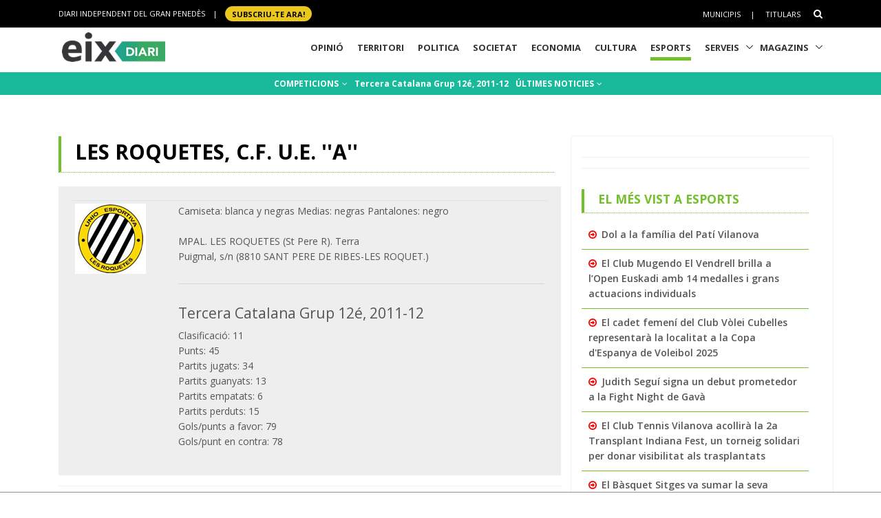

--- FILE ---
content_type: text/html; charset=utf-8
request_url: https://www.eixdiari.cat/esports/equip/futbol/tercera-catalana-g12/2011-12/les-roquetes.html
body_size: 11194
content:

<!doctype html>
<html lang="ca">

<head>
  <title>LES ROQUETES, C.F. U.E. ''A'', Tercera Catalana Grup 12é,  2011-12 - Esports Eix Diari</title>
  
  <meta property="og:image" content="https://www.eixdiari.cat/resources/e/escuts/eg_801.jpg" />

  <meta http-equiv="Content-Type" content="text/html; charset=utf-8" />
  <meta name="author" lang="ca" content="GARRAF NEWS MEDIA" />
  <meta name="keywords" lang="ca" content="esports, equip, temporada, lliga, garraf, penedès, vilanova, vilafranca, vendrell" />
  <!-- Required Meta Tags Always Come First -->
  <meta charset="utf-8">
  <meta name="viewport" content="width=device-width, initial-scale=1, shrink-to-fit=no">
  <meta http-equiv="x-ua-compatible" content="ie=edge">
  <meta http-equiv="Content-Language" content="ca" />
  <meta http-equiv="Refresh" content="900" />
  <!-- Favicon -->
  <link rel="shortcut icon" href="//www.eixdiari.cat/icon.png"/>
  <link type="image/x-icon" rel="Shortcut Icon" href="//www.eixdiari.cat/favicon.ico"/>
  <link rel="apple-touch-icon" href="//www.eixdiari.cat/apple-touch-icon-57x57.png" />
  <link rel="apple-touch-icon" sizes="72x72" href="//www.eixdiari.cat/apple-touch-icon-72x72.png" />
  <link rel="apple-touch-icon" sizes="114x114" href="//www.eixdiari.cat/apple-touch-icon-114x114.png" />
  <!-- Google Fonts -->
  <link rel="preconnect" href="https://fonts.gstatic.com">
  <link rel="stylesheet" href="https://fonts.googleapis.com/css?family=Open+Sans:300,400,600,700,800">
  <link rel="stylesheet" href="https://fonts.googleapis.com/css2?family=Playfair+Display:ital,wght@0,400;0,600;0,700;1,400;1,600;1,700&display=swap">
  <!-- CSS Global Compulsory -->
  <link rel="stylesheet" href="/unify/v262/assets/vendor/bootstrap/bootstrap.min.css">
  <link rel="stylesheet" href="/unify/v262/assets/css/unify-core.min.css">
  <link rel="stylesheet" href="/unify/v262/assets/css/unify-globals.min.css">
  <link rel="stylesheet" href="/unify/v262/assets/css/unify-components.css">
  <link rel="stylesheet" href="/unify/v262/assets/vendor/hs-megamenu/src/hs.megamenu.min.css">
  <link rel="stylesheet" href="/unify/v262/assets/vendor/hamburgers/hamburgers.min.css">
  <!-- CSS Eix -->
  <link rel="stylesheet" href="/css/eix-unify.css">
  <!-- Begin comScore Tag -->
  <script>
    var _comscore = _comscore || [];
    _comscore.push({ c1: "2", c2: "14117633" });
    (function() {
      var s = document.createElement("script"), el = document.getElementsByTagName("script")[0]; s.async = true;
      s.src = (document.location.protocol == "https:" ? "https://sb" : "http://b") + ".scorecardresearch.com/beacon.js";
      el.parentNode.insertBefore(s, el);
    })();
  </script>
  <noscript>
    <img src="https://sb.scorecardresearch.com/p?c1=2&c2=14117633&cv=2.0&cj=1" />
  </noscript>
  <!-- End comScore Tag -->
  <!-- Global site tag (gtag.js) - Google Analytics -->
  <script async src="https://www.googletagmanager.com/gtag/js?id=G-LWSWKN3FKJ"></script>
  <script>
    window.dataLayer = window.dataLayer || [];
    function gtag(){dataLayer.push(arguments);}
    gtag('js', new Date());
    gtag('config', 'G-LWSWKN3FKJ');  // Google Analytics 4 - GA4
  </script>
  <!-- Start GPT Tag -->
  <script async src='https://securepubads.g.doubleclick.net/tag/js/gpt.js'></script>
  <script>
    window.googletag = window.googletag || {cmd: []};
    googletag.cmd.push(function() {
      var mappingTop = googletag.sizeMapping()
        .addSize([992, 0], [[970, 90], [728, 90]])
        .addSize([768, 0], [[728, 90]])
        .addSize([320, 0], [[300, 100]])
        .build();
      var mappingButton = googletag.sizeMapping()
        .addSize([992, 0], [[970, 250], [970, 90], [728, 90]])
        .addSize([768, 0], [[728, 90], [300, 250]])
        .addSize([320, 0], [[1, 1]])
        .build();
      var mappingOnlyMobil = googletag.sizeMapping()
        .addSize([768, 0], [[1, 1]])
        .addSize([320, 0], [[300, 100], [300, 80]])
        .build();
      var mappingDRP = googletag.sizeMapping()
        .addSize([768, 0], [[300, 600], [300, 250]])
        .addSize([320, 0], [[300, 600], [300, 250], [300, 100], [300, 80]])
        .build();
      var mappingRP = googletag.sizeMapping()
        .addSize([320, 0], [[300, 250]])
        .build();
      var mapping300x100 = googletag.sizeMapping()
        .addSize([320, 0], [[300, 100], [300, 80]])
        .build();
      googletag.defineSlot('/106378274/Eix2_top_v2', [[728, 90], [300, 100], [970, 90]], 'div-gpt-ad-1638717622378-0')
        .defineSizeMapping(mappingTop)
        .addService(googletag.pubads());
      googletag.defineSlot('/106378274/Eix2_Button', [[970,250],[970,90],[728,90],[300,250]], 'div-gpt-ad-3628108-2')
        .defineSizeMapping(mappingButton)
        .addService(googletag.pubads());
      googletag.defineSlot('/106378274/Eix2_Patrocini_0_only_mobil', [[300,100],[300,80]], 'div-gpt-ad-3628108-3')
        .defineSizeMapping(mappingOnlyMobil)
        .addService(googletag.pubads());
      googletag.defineSlot('/106378274/Eix2_Rectangle_news_1', [[300,600],[300,250]], 'div-gpt-ad-3628108-4')
        .defineSizeMapping(mappingDRP)
        .addService(googletag.pubads());
      googletag.defineSlot('/106378274/Eix2_Rectangle_news_2', [[300,600],[300,250]], 'div-gpt-ad-3628108-5')
        .defineSizeMapping(mappingDRP)
        .addService(googletag.pubads());
      googletag.defineSlot('/106378274/Eix2_Rectangle_news_3', [[300,600],[300,250]], 'div-gpt-ad-3628108-6')
        .defineSizeMapping(mappingDRP)
        .addService(googletag.pubads());
      googletag.defineSlot('/106378274/Eix2_Patrocini_1', [[300,80]], 'div-gpt-ad-3628108-7')
        .defineSizeMapping(mapping300x100)
        .addService(googletag.pubads());
      googletag.defineSlot('/106378274/Eix2_Patrocini_2', [[300,80]], 'div-gpt-ad-3628108-8')
        .defineSizeMapping(mapping300x100)
        .addService(googletag.pubads());
      googletag.defineSlot('/106378274/Eix2_Patrocini_3', [[300,80]], 'div-gpt-ad-3628108-9')
        .defineSizeMapping(mapping300x100)
        .addService(googletag.pubads());
      googletag.pubads().enableSingleRequest();
      googletag.pubads().collapseEmptyDivs();      
      googletag.enableServices();
    });
  </script>
  <!-- End GPT Tag -->
  <!-- Configuracio anunis automatics -->
  <script async src="https://pagead2.googlesyndication.com/pagead/js/adsbygoogle.js?client=ca-pub-3280094318311263"
  crossorigin="anonymous"></script>
  <!-- End Configuracio anunis automatics -->
</head>
<body>
  <main>
    <!-- Header -->
    

    <!-- Header -->
    <header id="js-header" class="u-header u-header--sticky-top u-header--toggle-section  u-header--change-logo u-header--change-appearance" data-header-fix-moment="300">
      <!-- Top Bar -->
      <div class="u-header__section u-header__section--hidden u-header__section--dark g-bg-black g-py-13">
          <div class="container">
            <div class="row flex-column flex-md-row align-items-center justify-content-between text-uppercase g-color-white g-font-size-11 g-mx-minus-15">
              <div class="col-auto g-px-15 w-100 g-width-auto--md">
                <ul id="dropdown-megamenu" class="d-md-block collapse list-inline g-line-height-1 g-mx-minus-4 mb-0">
                  <li class="d-block d-md-inline-block g-mx-4">
                    DIARI INDEPENDENT DEL GRAN PENEDÈS
                  </li>
                  <li class="d-block g-hidden-md-down d-md-inline-block g-mx-4">|</li>
                  <li class="d-block d-md-inline-block g-mx-4">
                    <a href="/subscripcio/" class="g-bg-yellow g-text-underline--none--hover g-rounded-50 p-1 g-px-10 g-font-weight-700 g-color-black g-color-white--hover"> SUBSCRIU-TE ara! </a>
                  </li>
                </ul>
              </div>
              <div class="col-auto g-px-15">
                <ul class="list-inline g-line-height-1 g-mt-minus-10 g-mx-minus-4 mb-0">
                  <li class="d-md-none list-inline-item g-mx-4">
                    <a href="/subscripcio/" class="g-bg-yellow g-text-underline--none--hover g-rounded-50 p-1 g-px-10 g-font-weight-700 g-color-black g-color-white--hover"> SUBSCRIU-TE ara! </a>
                  </li>
                  <li class="list-inline-item g-mx-4 g-mt-10">
                    <a href="/municipis.html" class="g-color-white g-color-black--hover g-bg-white--hover  g-text-underline--none--hover p-1">Municipis</a>
                  </li>
                  <li class="list-inline-item g-mx-4 g-mt-10">|</li>
                  <li class="list-inline-item g-mx-4 g-mt-10">
                    <a href="/titulars/avui" class="g-color-white g-color-black--hover  g-bg-white--hover g-text-underline--none--hover p-1">Titulars</a>
                  </li>
                  <li class="list-inline-item g-mx-4 g-mt-10">
                    <!-- Search -->
                    <div class="g-pos-rel">
                      <a href="#" class="g-font-size-14 g-color-white g-color-primary--hover g-ml-5" aria-haspopup="true" aria-expanded="false" aria-controls="searchform-6" data-dropdown-target="#searchform-6" data-dropdown-type="css-animation" data-dropdown-duration="300"
                      data-dropdown-animation-in="fadeInUp" data-dropdown-animation-out="fadeOutDown">
                        <i class="fa fa-search"></i>
                      </a>
  
                      <!-- Search Form -->
                      <form id="searchform-6" method="get" action="/search.aspx" class="u-searchform-v1 g-bg-black g-box-shadow-none g-pa-10 g-mt-10">
                        <div class="input-group g-brd-primary--focus">
                          <input class="form-control rounded-0 u-form-control g-brd-white" name="q" type="search" placeholder="Introdueix el text a cercar...">
                          <div class="input-group-addon p-0">
                            <button class="btn rounded-0 btn-primary btn-md g-font-size-14 g-px-18" type="submit">Cercar</button>
                          </div>
                        </div>
                      </form>
                      <!-- End Search Form -->
                    </div>
                    <!-- End Search -->
                  </li>
                </ul>
              </div>
            </div>
          </div>
      </div>
      <!-- End Top Bar -->
      <div class="u-header__section u-header__section--light g-bg-white g-transition-0_3 g-py-1" 
        data-header-fix-moment-exclude="u-header__section--light g-bg-white g-py-1" 
        data-header-fix-moment-classes="u-header__section--dark g-bg-teal u-shadow-v18 g-py-0">
        <nav class="js-mega-menu navbar navbar-expand-lg g-pr-0 g-pl-10">
          <div class="container">
            <!-- Responsive Toggle Button -->
            <button class="navbar-toggler navbar-toggler-right btn g-line-height-1 g-brd-none g-pa-0 g-pos-abs g-top-minus-4  g-right-0" type="button" aria-label="Toggle navigation" aria-expanded="false" aria-controls="navBar" data-toggle="collapse" data-target="#navBar">
              <span class="hamburger hamburger--slider">
            <span class="hamburger-box">
              <span class="hamburger-inner"></span>
              </span>
              </span>
            </button>
            <!-- End Responsive Toggle Button -->
            <!-- Logo -->
            <a href="/" class="navbar-brand">
              <img class="u-header__logo-img u-header__logo-img--main g-mt-minus-2 g-mt-minus-5--md g-width-105 g-width-150--sm" src="/img/logo-eix-home-210.gif" alt="Eix Diari">
              <img class="u-header__logo-img g-mt-minus-2 g-mt-minus-5--md g-width-105" src="/img/logo-eix-white-105.png" alt="Eix Diari">
            </a>
            <!-- End Logo -->
            <!-- Navigation -->
            <div class="collapse navbar-collapse align-items-center flex-sm-row g-pt-10 g-pt-5--lg" id="navBar">
              <ul class="navbar-nav ml-auto text-uppercase g-font-weight-700 u-main-nav-v5 u-sub-menu-v3">
                <li id="menu-nav-li-opinio" class="nav-item g-mx-2--md g-mx-5--xl g-mb-5 g-mb-0--lg g-pr-10">
                  <a href="/opinio/" class="nav-link g-brd-5 g-brd-black--hover">Opinió</a>
                </li>
                <li id="menu-nav-li-territori" class="nav-item g-mx-2--md g-mx-5--xl g-mb-5 g-mb-0--lg g-pr-10">
                  <a href="/territori/" class="nav-link g-brd-5 g-brd-black--hover">Territori</a>
                </li>
                <li id="menu-nav-li-politica" class="nav-item g-mx-2--md g-mx-5--xl g-mb-5 g-mb-0--lg g-pr-10">
                  <a href="/politica/" class="nav-link g-brd-5 g-brd-black--hover">Politica</a>
                </li>
                <li id="menu-nav-li-societat" class="nav-item g-mx-2--md g-mx-5--xl g-mb-5 g-mb-0--l g-pr-10">
                  <a href="/societat/" class="nav-link g-brd-5 g-brd-black--hover">Societat</a>
                </li>
                <li id="menu-nav-li-economia" class="nav-item g-mx-2--md g-mx-5--xl g-mb-5 g-mb-0--lg g-pr-10">
                  <a href="/economia/" class="nav-link g-brd-5 g-brd-black--hover">Economia</a>
                </li>
                <li id="menu-nav-li-cultura" class="nav-item g-mx-2--md g-mx-5--xl g-mb-5 g-mb-0--lg g-pr-10">
                  <a href="/cultura/" class="nav-link g-brd-5 g-brd-black--hover">Cultura</a>
                </li>
                <li id="menu-nav-li-esports" class="nav-item g-mx-2--md g-mx-5--xl g-mb-5 g-mb-0--lg g-pr-10">
                  <a href="/esports/" class="nav-link g-brd-5 g-brd-black--hover">Esports</a>
                </li>
                <li id="menu-nav-li-serveis" class="nav-item hs-has-sub-menu g-mx-2--md g-mx-5--xl g-mb-5 g-mb-0--lg">
                  <a href="/serveis/" class="nav-link g-brd-5 g-brd-black--hover" id="nav-link-1" aria-haspopup="true" aria-expanded="false" aria-controls="nav-submenu-1">Serveis</a>
                  <!-- Submenu -->
                  <ul class="hs-sub-menu list-unstyled g-mt-7--lg g-mt-7--lg--scrolling" id="nav-submenu-1" aria-labelledby="nav-link-1">
                    <li>
                      <a href="/serveis/butlleti-titulars.html">Butlletins</a>
                    </li>
                    <li>
                      <a href="/serveis/agenda/">Agenda</a>
                    </li>
                    <li>
                      <a href="/serveis/guia/">Guia Comercial</a>
                    </li>
                    <li>
                      <a href="/serveis/cinema/cartellera">Cinema</a>
                    </li>
                    <li>
                      <a href="/serveis/anuncis-oficials/">Anuncis Oficials</a>
                    </li>
                    <li>
                      <a href="/serveis/necrologiques/">Necrològiques</a>
                    </li>
                    <li>
                      <a href="/serveis/farmacies-de-guardia.html">Farmàcies d'urgències</a>
                    </li>
                    <li>
                      <a href="/serveis/">Més serveis</a>
                    </li>
                  </ul>
                  <!-- End Submenu -->
                </li>
                <li id="menu-nav-li-magazines" class="nav-item hs-has-sub-menu g-mx-2--md g-mx-5--xl g-mb-5 g-mb-0--lg">
                  <a href="#" class="nav-link g-brd-5 g-brd-black--hover" id="nav-link-1" aria-haspopup="true" aria-expanded="false" aria-controls="nav-submenu-1">Magazins</a>
                  <!-- Submenu -->
                  <ul class="hs-sub-menu list-unstyled g-mt-7--lg g-mt-7--lg--scrolling" id="nav-submenu-1" aria-labelledby="nav-link-1">
                    <li>
                      <a href="/reportatges/">Reportatges Setmanals</a>
                    </li>
                    <li>
                      <a href="/carnaval/">Carnaval</a>
                    </li>
                    <li>
                      <a href="/guiagastronomica/">Gastronomia</a>
                    </li>
                    <li>
                      <a href="/aparador/">Aparador</a>
                    </li>
                    <li>
                      <a href="/dossier/">Monogràfics</a>
                    </li>
                    <li>
                      <a href="/eixdelvi/">Eix del Ví</a>
                    </li>
                    <li>
                      <a href="/retrats-del-penedes/">Retrats</a>
                    </li>
                    <li>
                      <a href="/veus-dempresa/">Veus d'empresa</a>
                    </li>
                  </ul>
                  <!-- End Submenu -->
                </li>

              </ul>
            </div>
            <!-- End Navigation -->
            <!-- Secció only sm-->
            <div class="d-md-none g-pos-abs g-top-5 g-right-55 g-mr-0">
              <ul class="navbar-nav ml-auto u-main-nav-v8 g-font-size-14 g-font-weight-700">
                <li class="nav-item g-mx-0 g-my-0 g-pr-10 g-mt-3">
                  <a id="btnSectionMenuSM" href="/esports/" class="nav-link g-py-3 g-px-10 g-color-white g-bg-gray-dark-v3 g-bg-blue--hover">Esports</a>                
                </li>
              </ul>
            </div>
            <!-- End Secció -->
          </div>
        </nav>
      </div>
    </header>
    <!-- End Header -->

    <!-- End Header -->
    <!-- Submenu -->
    <div class="shortcode-html">
      <section class="g-bg-teal g-color-white g-py-7 g-mb-10 g-mt-95 g-mt-105--sm ">
        <div class="container g-bg-cover__inner">
          <ul class="u-list-inline text-center g-font-weight-700 g-font-size-12 g-font-size-14--md ">
            <li class="list-inline-item g-mr-7"><a href="/esports/competicions.html" class="u-link-v5 g-color-white g-color-black--hover">COMPETICIONS <i class="fa fa-angle-down g-ml-2"></i></a></li>
            <li class="list-inline-item g-mr-7"><a href="/esports/competicio/futbol/tercera-catalana-g12/2011-12" class="u-link-v5 g-color-white g-color-black--hover">Tercera Catalana Grup 12é,  2011-12</a></li>
            <li class="list-inline-item g-mr-7"><a href="/esports/t/" class="u-link-v5 g-color-white g-color-black--hover">ÚLTIMES NOTICIES <i class="fa fa-angle-down g-ml-1"></i></a></li>
          </ul>
        </div>
      </section>
    </div>
    <!-- End Submenu -->
    <!-- ADS only SM-->
    <div id="stickyunit" class="text-center g-bg-gray-verticalstripes-endless g-pa-2 g-pl-0">
      <!-- GPT AdSlot 3 for Ad unit 'Eix2_Patrocini_0_only_mobil' ### Size: [[300,100],[300,80]] -->
      <div id='div-gpt-ad-3628108-3'>
        <script>
          googletag.cmd.push(function() { googletag.display('div-gpt-ad-3628108-3'); });
        </script>
      </div>
      <!-- End AdSlot 3 -->
    </div>
    <!-- ADS Top  -->
    <section class="g-pb-10">
      <div class="container g-pl-0">
          <div class="row justify-content-center text-center g-bg-gray-verticalstripes-endless">
              <div class="col-auto text-center">
                <!-- /106378274/Eix2_top_v2 -->
                <div id='div-gpt-ad-1638717622378-0' style='min-width: 300px; min-height: 90px;'>
                  <script>
                    googletag.cmd.push(function() { googletag.display('div-gpt-ad-1638717622378-0'); });
                  </script>
                </div>
                <!-- End Eix2_top_v2 -->
              </div>
          </div>
      </div>
    </section>
    <!-- Content Page  -->
    <section class="g-pt-20 g-pb-40">
      <div class="container">
        <div class="row justify-content-between g-mt-20">
          <div class="col-lg-8 g-mb-10">
            <div class="u-heading-v4-1 u-heading-v3-1 g-brd-primary g-mb-20  g-mr-10">
              <h1 class="d-block  g-font-weight-700 g-font-size-16 g-font-size-30--md text-uppercase g-color-black g-mb-5">
                LES ROQUETES, C.F. U.E. ''A''</h1>
            </div>
            <!--/* Resultat del partit  */-->
            <div class="g-bg-gray-light-v4 g-pa-20">
              <div class="table-responsive">
                <table class="table table-sm">
                  <tr>
                    <td><img src='https://www.eixdiari.cat/resources/e/escuts/eg_801.jpg' title='LES ROQUETES' /></td>
                    <td>
                      Camiseta: blanca y negras     Medias: negras    Pantalones: negro<BR><BR>MPAL. LES ROQUETES (St Pere R). Terra <BR>Puigmal, s/n (8810 SANT PERE DE RIBES-LES ROQUET.)
                      <hr>
                      <h4>Tercera Catalana Grup 12é,  2011-12</h4>
                      Clasificació: 11<br />Punts: 45<br />Partits jugats: 34<br />Partits guanyats: 13<br />Partits empatats: 6<br />Partits perduts: 15<br />Gols/punts a favor: 79<br />Gols/punt en contra: 78<br />
                    </td>
                  </tr>
                </table>
              </div>
            </div>
            <!--/* Jugadors  */-->
            <hr class="g-brd-gray-light-v4 g-my-15">
            <div class="g-bg-gray-light-v4 g-pa-20">
              
            </div>
            <!--/* Estadístiques   */-->
            <hr class="g-brd-gray-light-v4 g-my-15">
            <div class="g-bg-gray-light-v4 g-pa-20 text-center text-justify">
              <h2 class="d-block  g-font-weight-700 g-color-black g-mb-5">Classificació temporada</h2>
              <div style="margin-bottom:20px;"><img class="img-fluid" src="https://chart.apis.google.com/chart?cht=lc&chd=t:15,16,10,14,11,15,15,16,17,15,16,15,16,16,16,16,15,11,10,8,9,10,10,10,10,11,10,10,10,8,10,11,11,11&chs=520x277&chds=18,1&chdl=11 LES ROQUETES, C.F. U.E. ''A''&chdlp=b&chtt=Evolució de l'equip durant la temporada &chm=o,2b4561,0,-1,5.0&chxt=x,y,r&chxl=0:|J1|J2|J3|J4|J5|J6|J7|J8|J9|J10|J11|J12|J13|J14|J15|J16|J17|J18|J19|J20|J21|J22|J23|J24|J25|J26|J27|J28|J29|J30|J31|J32|J33|J34|1:|18|17|16|15|14|13|12|11|10|9|8|7|6|5|4|3|2|1|2:|18|17|16|15|14|13|12|11|10|9|8|7|6|5|4|3|2|1&chg=100,5,1,1"/></div>
            </div>
            <!--/* Calendari competició  */-->
            <hr class="g-brd-gray-light-v4 g-my-15">
            <div class="g-bg-gray-light-v4 g-pa-20">
              <h2 class="d-block  g-font-weight-700 g-color-black g-mb-5 text-center text-justify">Calendari competició</h2>
              <div class="table-responsive">
                <table class="table table-sm">
                  
                          <tr>
                              <td class="g-font-weight-700"><a href="/esports/competicio/futbol/tercera-catalana-g12/2011-12/1" title="veure la jornada">1</a></td>
                              <td class="g-font-weight-700"><a href="/esports/partit/28326.html" title="dades del partit">LA GRANADA</a></td>
                              <td class="">3</td>
                              <td class="">2</td>
                              <td class="g-font-weight-700"><a href="/esports/partit/28326.html" title="dades del partit">LES ROQUETES</a></td>
                          </tr>
                      
                          <tr>
                              <td class="g-font-weight-700"><a href="/esports/competicio/futbol/tercera-catalana-g12/2011-12/2" title="veure la jornada">2</a></td>
                              <td class="g-font-weight-700"><a href="/esports/partit/28344.html" title="dades del partit">LES ROQUETES</a></td>
                              <td class="">4</td>
                              <td class="">5</td>
                              <td class="g-font-weight-700"><a href="/esports/partit/28344.html" title="dades del partit">CAPELLADES</a></td>
                          </tr>
                      
                          <tr>
                              <td class="g-font-weight-700"><a href="/esports/competicio/futbol/tercera-catalana-g12/2011-12/3" title="veure la jornada">3</a></td>
                              <td class="g-font-weight-700"><a href="/esports/partit/28361.html" title="dades del partit">TORRELLENC</a></td>
                              <td class="">1</td>
                              <td class="">4</td>
                              <td class="g-font-weight-700"><a href="/esports/partit/28361.html" title="dades del partit">LES ROQUETES</a></td>
                          </tr>
                      
                          <tr>
                              <td class="g-font-weight-700"><a href="/esports/competicio/futbol/tercera-catalana-g12/2011-12/4" title="veure la jornada">4</a></td>
                              <td class="g-font-weight-700"><a href="/esports/partit/28379.html" title="dades del partit">LES ROQUETES</a></td>
                              <td class="">0</td>
                              <td class="">4</td>
                              <td class="g-font-weight-700"><a href="/esports/partit/28379.html" title="dades del partit">SANT PERE MOLANTA</a></td>
                          </tr>
                      
                          <tr>
                              <td class="g-font-weight-700"><a href="/esports/competicio/futbol/tercera-catalana-g12/2011-12/5" title="veure la jornada">5</a></td>
                              <td class="g-font-weight-700"><a href="/esports/partit/28397.html" title="dades del partit">LES ROQUETES</a></td>
                              <td class="">3</td>
                              <td class="">2</td>
                              <td class="g-font-weight-700"><a href="/esports/partit/28397.html" title="dades del partit">VILAFRANCA AT.</a></td>
                          </tr>
                      
                          <tr>
                              <td class="g-font-weight-700"><a href="/esports/competicio/futbol/tercera-catalana-g12/2011-12/6" title="veure la jornada">6</a></td>
                              <td class="g-font-weight-700"><a href="/esports/partit/28416.html" title="dades del partit">ANOIA</a></td>
                              <td class="">6</td>
                              <td class="">1</td>
                              <td class="g-font-weight-700"><a href="/esports/partit/28416.html" title="dades del partit">LES ROQUETES</a></td>
                          </tr>
                      
                          <tr>
                              <td class="g-font-weight-700"><a href="/esports/competicio/futbol/tercera-catalana-g12/2011-12/7" title="veure la jornada">7</a></td>
                              <td class="g-font-weight-700"><a href="/esports/partit/28434.html" title="dades del partit">LES ROQUETES</a></td>
                              <td class="">0</td>
                              <td class="">3</td>
                              <td class="g-font-weight-700"><a href="/esports/partit/28434.html" title="dades del partit">SITGES</a></td>
                          </tr>
                      
                          <tr>
                              <td class="g-font-weight-700"><a href="/esports/competicio/futbol/tercera-catalana-g12/2011-12/8" title="veure la jornada">8</a></td>
                              <td class="g-font-weight-700"><a href="/esports/partit/28453.html" title="dades del partit">VISTA ALEGRE</a></td>
                              <td class="">3</td>
                              <td class="">3</td>
                              <td class="g-font-weight-700"><a href="/esports/partit/28453.html" title="dades del partit">LES ROQUETES</a></td>
                          </tr>
                      
                          <tr>
                              <td class="g-font-weight-700"><a href="/esports/competicio/futbol/tercera-catalana-g12/2011-12/9" title="veure la jornada">9</a></td>
                              <td class="g-font-weight-700"><a href="/esports/partit/28471.html" title="dades del partit">LES ROQUETES</a></td>
                              <td class="">1</td>
                              <td class="">4</td>
                              <td class="g-font-weight-700"><a href="/esports/partit/28471.html" title="dades del partit">OLIVELLA</a></td>
                          </tr>
                      
                          <tr>
                              <td class="g-font-weight-700"><a href="/esports/competicio/futbol/tercera-catalana-g12/2011-12/10" title="veure la jornada">10</a></td>
                              <td class="g-font-weight-700"><a href="/esports/partit/28490.html" title="dades del partit">VILANOVA B</a></td>
                              <td class="">0</td>
                              <td class="">2</td>
                              <td class="g-font-weight-700"><a href="/esports/partit/28490.html" title="dades del partit">LES ROQUETES</a></td>
                          </tr>
                      
                          <tr>
                              <td class="g-font-weight-700"><a href="/esports/competicio/futbol/tercera-catalana-g12/2011-12/11" title="veure la jornada">11</a></td>
                              <td class="g-font-weight-700"><a href="/esports/partit/28508.html" title="dades del partit">LES ROQUETES</a></td>
                              <td class="">1</td>
                              <td class="">1</td>
                              <td class="g-font-weight-700"><a href="/esports/partit/28508.html" title="dades del partit">HORTONENC</a></td>
                          </tr>
                      
                          <tr>
                              <td class="g-font-weight-700"><a href="/esports/competicio/futbol/tercera-catalana-g12/2011-12/12" title="veure la jornada">12</a></td>
                              <td class="g-font-weight-700"><a href="/esports/partit/28527.html" title="dades del partit">MONTSERRAT IGUALADA</a></td>
                              <td class="">1</td>
                              <td class="">1</td>
                              <td class="g-font-weight-700"><a href="/esports/partit/28527.html" title="dades del partit">LES ROQUETES</a></td>
                          </tr>
                      
                          <tr>
                              <td class="g-font-weight-700"><a href="/esports/competicio/futbol/tercera-catalana-g12/2011-12/13" title="veure la jornada">13</a></td>
                              <td class="g-font-weight-700"><a href="/esports/partit/28545.html" title="dades del partit">LES ROQUETES</a></td>
                              <td class="">2</td>
                              <td class="">4</td>
                              <td class="g-font-weight-700"><a href="/esports/partit/28545.html" title="dades del partit">JOVE ROQUETES</a></td>
                          </tr>
                      
                          <tr>
                              <td class="g-font-weight-700"><a href="/esports/competicio/futbol/tercera-catalana-g12/2011-12/14" title="veure la jornada">14</a></td>
                              <td class="g-font-weight-700"><a href="/esports/partit/28564.html" title="dades del partit">BASE ESPIRALL</a></td>
                              <td class="">3</td>
                              <td class="">3</td>
                              <td class="g-font-weight-700"><a href="/esports/partit/28564.html" title="dades del partit">LES ROQUETES</a></td>
                          </tr>
                      
                          <tr>
                              <td class="g-font-weight-700"><a href="/esports/competicio/futbol/tercera-catalana-g12/2011-12/15" title="veure la jornada">15</a></td>
                              <td class="g-font-weight-700"><a href="/esports/partit/28582.html" title="dades del partit">LES ROQUETES</a></td>
                              <td class="">2</td>
                              <td class="">3</td>
                              <td class="g-font-weight-700"><a href="/esports/partit/28582.html" title="dades del partit">RIUDEBITLLES</a></td>
                          </tr>
                      
                          <tr>
                              <td class="g-font-weight-700"><a href="/esports/competicio/futbol/tercera-catalana-g12/2011-12/16" title="veure la jornada">16</a></td>
                              <td class="g-font-weight-700"><a href="/esports/partit/28601.html" title="dades del partit">SUBURENSE</a></td>
                              <td class="">0</td>
                              <td class="">3</td>
                              <td class="g-font-weight-700"><a href="/esports/partit/28601.html" title="dades del partit">LES ROQUETES</a></td>
                          </tr>
                      
                          <tr>
                              <td class="g-font-weight-700"><a href="/esports/competicio/futbol/tercera-catalana-g12/2011-12/17" title="veure la jornada">17</a></td>
                              <td class="g-font-weight-700"><a href="/esports/partit/28619.html" title="dades del partit">LES ROQUETES</a></td>
                              <td class="">2</td>
                              <td class="">1</td>
                              <td class="g-font-weight-700"><a href="/esports/partit/28619.html" title="dades del partit">RIBES</a></td>
                          </tr>
                      
                          <tr>
                              <td class="g-font-weight-700"><a href="/esports/competicio/futbol/tercera-catalana-g12/2011-12/18" title="veure la jornada">18</a></td>
                              <td class="g-font-weight-700"><a href="/esports/partit/28335.html" title="dades del partit">LES ROQUETES</a></td>
                              <td class="">6</td>
                              <td class="">0</td>
                              <td class="g-font-weight-700"><a href="/esports/partit/28335.html" title="dades del partit">LA GRANADA</a></td>
                          </tr>
                      
                          <tr>
                              <td class="g-font-weight-700"><a href="/esports/competicio/futbol/tercera-catalana-g12/2011-12/19" title="veure la jornada">19</a></td>
                              <td class="g-font-weight-700"><a href="/esports/partit/28353.html" title="dades del partit">CAPELLADES</a></td>
                              <td class="">0</td>
                              <td class="">6</td>
                              <td class="g-font-weight-700"><a href="/esports/partit/28353.html" title="dades del partit">LES ROQUETES</a></td>
                          </tr>
                      
                          <tr>
                              <td class="g-font-weight-700"><a href="/esports/competicio/futbol/tercera-catalana-g12/2011-12/20" title="veure la jornada">20</a></td>
                              <td class="g-font-weight-700"><a href="/esports/partit/28370.html" title="dades del partit">LES ROQUETES</a></td>
                              <td class="">6</td>
                              <td class="">3</td>
                              <td class="g-font-weight-700"><a href="/esports/partit/28370.html" title="dades del partit">TORRELLENC</a></td>
                          </tr>
                      
                          <tr>
                              <td class="g-font-weight-700"><a href="/esports/competicio/futbol/tercera-catalana-g12/2011-12/21" title="veure la jornada">21</a></td>
                              <td class="g-font-weight-700"><a href="/esports/partit/28388.html" title="dades del partit">SANT PERE MOLANTA</a></td>
                              <td class="">3</td>
                              <td class="">0</td>
                              <td class="g-font-weight-700"><a href="/esports/partit/28388.html" title="dades del partit">LES ROQUETES</a></td>
                          </tr>
                      
                          <tr>
                              <td class="g-font-weight-700"><a href="/esports/competicio/futbol/tercera-catalana-g12/2011-12/22" title="veure la jornada">22</a></td>
                              <td class="g-font-weight-700"><a href="/esports/partit/28406.html" title="dades del partit">VILAFRANCA AT.</a></td>
                              <td class="">4</td>
                              <td class="">0</td>
                              <td class="g-font-weight-700"><a href="/esports/partit/28406.html" title="dades del partit">LES ROQUETES</a></td>
                          </tr>
                      
                          <tr>
                              <td class="g-font-weight-700"><a href="/esports/competicio/futbol/tercera-catalana-g12/2011-12/23" title="veure la jornada">23</a></td>
                              <td class="g-font-weight-700"><a href="/esports/partit/28425.html" title="dades del partit">LES ROQUETES</a></td>
                              <td class="">1</td>
                              <td class="">1</td>
                              <td class="g-font-weight-700"><a href="/esports/partit/28425.html" title="dades del partit">ANOIA</a></td>
                          </tr>
                      
                          <tr>
                              <td class="g-font-weight-700"><a href="/esports/competicio/futbol/tercera-catalana-g12/2011-12/24" title="veure la jornada">24</a></td>
                              <td class="g-font-weight-700"><a href="/esports/partit/28443.html" title="dades del partit">SITGES</a></td>
                              <td class="">1</td>
                              <td class="">1</td>
                              <td class="g-font-weight-700"><a href="/esports/partit/28443.html" title="dades del partit">LES ROQUETES</a></td>
                          </tr>
                      
                          <tr>
                              <td class="g-font-weight-700"><a href="/esports/competicio/futbol/tercera-catalana-g12/2011-12/25" title="veure la jornada">25</a></td>
                              <td class="g-font-weight-700"><a href="/esports/partit/28462.html" title="dades del partit">LES ROQUETES</a></td>
                              <td class="">6</td>
                              <td class="">0</td>
                              <td class="g-font-weight-700"><a href="/esports/partit/28462.html" title="dades del partit">VISTA ALEGRE</a></td>
                          </tr>
                      
                          <tr>
                              <td class="g-font-weight-700"><a href="/esports/competicio/futbol/tercera-catalana-g12/2011-12/26" title="veure la jornada">26</a></td>
                              <td class="g-font-weight-700"><a href="/esports/partit/28480.html" title="dades del partit">OLIVELLA</a></td>
                              <td class="">2</td>
                              <td class="">1</td>
                              <td class="g-font-weight-700"><a href="/esports/partit/28480.html" title="dades del partit">LES ROQUETES</a></td>
                          </tr>
                      
                          <tr>
                              <td class="g-font-weight-700"><a href="/esports/competicio/futbol/tercera-catalana-g12/2011-12/27" title="veure la jornada">27</a></td>
                              <td class="g-font-weight-700"><a href="/esports/partit/28499.html" title="dades del partit">LES ROQUETES</a></td>
                              <td class="">4</td>
                              <td class="">3</td>
                              <td class="g-font-weight-700"><a href="/esports/partit/28499.html" title="dades del partit">VILANOVA B</a></td>
                          </tr>
                      
                          <tr>
                              <td class="g-font-weight-700"><a href="/esports/competicio/futbol/tercera-catalana-g12/2011-12/28" title="veure la jornada">28</a></td>
                              <td class="g-font-weight-700"><a href="/esports/partit/28517.html" title="dades del partit">HORTONENC</a></td>
                              <td class="">3</td>
                              <td class="">4</td>
                              <td class="g-font-weight-700"><a href="/esports/partit/28517.html" title="dades del partit">LES ROQUETES</a></td>
                          </tr>
                      
                          <tr>
                              <td class="g-font-weight-700"><a href="/esports/competicio/futbol/tercera-catalana-g12/2011-12/29" title="veure la jornada">29</a></td>
                              <td class="g-font-weight-700"><a href="/esports/partit/28536.html" title="dades del partit">LES ROQUETES</a></td>
                              <td class="">1</td>
                              <td class="">3</td>
                              <td class="g-font-weight-700"><a href="/esports/partit/28536.html" title="dades del partit">MONTSERRAT IGUALADA</a></td>
                          </tr>
                      
                          <tr>
                              <td class="g-font-weight-700"><a href="/esports/competicio/futbol/tercera-catalana-g12/2011-12/30" title="veure la jornada">30</a></td>
                              <td class="g-font-weight-700"><a href="/esports/partit/28554.html" title="dades del partit">JOVE ROQUETES</a></td>
                              <td class="">3</td>
                              <td class="">4</td>
                              <td class="g-font-weight-700"><a href="/esports/partit/28554.html" title="dades del partit">LES ROQUETES</a></td>
                          </tr>
                      
                          <tr>
                              <td class="g-font-weight-700"><a href="/esports/competicio/futbol/tercera-catalana-g12/2011-12/31" title="veure la jornada">31</a></td>
                              <td class="g-font-weight-700"><a href="/esports/partit/28573.html" title="dades del partit">LES ROQUETES</a></td>
                              <td class="">2</td>
                              <td class="">4</td>
                              <td class="g-font-weight-700"><a href="/esports/partit/28573.html" title="dades del partit">BASE ESPIRALL</a></td>
                          </tr>
                      
                          <tr>
                              <td class="g-font-weight-700"><a href="/esports/competicio/futbol/tercera-catalana-g12/2011-12/32" title="veure la jornada">32</a></td>
                              <td class="g-font-weight-700"><a href="/esports/partit/28591.html" title="dades del partit">RIUDEBITLLES</a></td>
                              <td class="">1</td>
                              <td class="">0</td>
                              <td class="g-font-weight-700"><a href="/esports/partit/28591.html" title="dades del partit">LES ROQUETES</a></td>
                          </tr>
                      
                          <tr>
                              <td class="g-font-weight-700"><a href="/esports/competicio/futbol/tercera-catalana-g12/2011-12/33" title="veure la jornada">33</a></td>
                              <td class="g-font-weight-700"><a href="/esports/partit/28610.html" title="dades del partit">LES ROQUETES</a></td>
                              <td class="">0</td>
                              <td class="">1</td>
                              <td class="g-font-weight-700"><a href="/esports/partit/28610.html" title="dades del partit">SUBURENSE</a></td>
                          </tr>
                      
                          <tr>
                              <td class="g-font-weight-700"><a href="/esports/competicio/futbol/tercera-catalana-g12/2011-12/34" title="veure la jornada">34</a></td>
                              <td class="g-font-weight-700"><a href="/esports/partit/28628.html" title="dades del partit">RIBES</a></td>
                              <td class="">2</td>
                              <td class="">3</td>
                              <td class="g-font-weight-700"><a href="/esports/partit/28628.html" title="dades del partit">LES ROQUETES</a></td>
                          </tr>
                      
                </table>
 
              </div>
            </div>
            <!--/* Competició i Classificació   */-->
            <hr class="g-brd-gray-light-v4 g-my-15">
            <div class="g-bg-gray-light-v4 g-pa-20">
              <h2 class="d-block g-font-weight-700 g-color-black g-mb-5 g-mb-20">Tercera Catalana Grup 12é,  2011-12</h2>
                
                          <a href="/esports/equip/futbol/tercera-catalana-g12/2011-12/sant-pere-molanta.html">
                          <img src="/resources/e/escuts/eg_90.jpg" width="50" title="SANT PERE MOLANTA" /></a>
                  
                          <a href="/esports/equip/futbol/tercera-catalana-g12/2011-12/riudebitlles.html">
                          <img src="/resources/e/escuts/eg_201.jpg" width="50" title="RIUDEBITLLES" /></a>
                  
                          <a href="/esports/equip/futbol/tercera-catalana-g12/2011-12/ribes.html">
                          <img src="/resources/e/escuts/eg_94.jpg" width="50" title="RIBES" /></a>
                  
                          <a href="/esports/equip/futbol/tercera-catalana-g12/2011-12/vilafranca-at.html">
                          <img src="/resources/e/escuts/eg_373.jpg" width="50" title="VILAFRANCA AT." /></a>
                  
                          <a href="/esports/equip/futbol/tercera-catalana-g12/2011-12/sitges.html">
                          <img src="/resources/e/escuts/eg_84.jpg" width="50" title="SITGES" /></a>
                  
                          <a href="/esports/equip/futbol/tercera-catalana-g12/2011-12/jove-roquetes.html">
                          <img src="/resources/e/escuts/eg_210.jpg" width="50" title="JOVE ROQUETES" /></a>
                  
                          <a href="/esports/equip/futbol/tercera-catalana-g12/2011-12/montserrat-igualada.html">
                          <img src="/resources/e/escuts/eg_809.jpg" width="50" title="MONTSERRAT IGUALADA" /></a>
                  
                          <a href="/esports/equip/futbol/tercera-catalana-g12/2011-12/la-granada.html">
                          <img src="/resources/e/escuts/eg_531.jpg" width="50" title="LA GRANADA" /></a>
                  
                          <a href="/esports/equip/futbol/tercera-catalana-g12/2011-12/vilanova-b.html">
                          <img src="/resources/e/escuts/eg_740.jpg" width="50" title="VILANOVA B" /></a>
                  
                          <a href="/esports/equip/futbol/tercera-catalana-g12/2011-12/suburense.html">
                          <img src="/resources/e/escuts/eg_747.jpg" width="50" title="SUBURENSE" /></a>
                  
                          <a href="/esports/equip/futbol/tercera-catalana-g12/2011-12/les-roquetes.html">
                          <img src="/resources/e/escuts/eg_801.jpg" width="50" title="LES ROQUETES" /></a>
                  
                          <a href="/esports/equip/futbol/tercera-catalana-g12/2011-12/hortonenc.html">
                          <img src="/resources/e/escuts/eg_208.jpg" width="50" title="HORTONENC" /></a>
                  
                          <a href="/esports/equip/futbol/tercera-catalana-g12/2011-12/anoia.html">
                          <img src="/resources/e/escuts/eg_807.jpg" width="50" title="ANOIA" /></a>
                  
                          <a href="/esports/equip/futbol/tercera-catalana-g12/2011-12/capellades.html">
                          <img src="/resources/e/escuts/eg_200.jpg" width="50" title="CAPELLADES" /></a>
                  
                          <a href="/esports/equip/futbol/tercera-catalana-g12/2011-12/base-espirall.html">
                          <img src="/resources/e/escuts/eg_378.jpg" width="50" title="BASE ESPIRALL" /></a>
                  
                          <a href="/esports/equip/futbol/tercera-catalana-g12/2011-12/olivella.html">
                          <img src="/resources/e/escuts/eg_808.jpg" width="50" title="OLIVELLA" /></a>
                  
                          <a href="/esports/equip/futbol/tercera-catalana-g12/2011-12/torrellenc.html">
                          <img src="/resources/e/escuts/eg_569.jpg" width="50" title="TORRELLENC" /></a>
                  
                          <a href="/esports/equip/futbol/tercera-catalana-g12/2011-12/vista-alegre.html">
                          <img src="/resources/e/escuts/eg_744.jpg" width="50" title="VISTA ALEGRE" /></a>
                  
              <h2 class="d-block  g-font-weight-700 g-color-black g-mb-20 g-mt-20">Classificació</h2>
              <ol>
                
                            <li class="g-font-weight-700"><a href="/esports/equip/futbol/tercera-catalana-g12/2011-12/sant-pere-molanta.html">SANT PERE MOLANTA</a></li>
                    
                            <li class="g-font-weight-700"><a href="/esports/equip/futbol/tercera-catalana-g12/2011-12/riudebitlles.html">RIUDEBITLLES</a></li>
                    
                            <li class="g-font-weight-700"><a href="/esports/equip/futbol/tercera-catalana-g12/2011-12/ribes.html">RIBES</a></li>
                    
                            <li class="g-font-weight-700"><a href="/esports/equip/futbol/tercera-catalana-g12/2011-12/vilafranca-at.html">VILAFRANCA AT.</a></li>
                    
                            <li class="g-font-weight-700"><a href="/esports/equip/futbol/tercera-catalana-g12/2011-12/sitges.html">SITGES</a></li>
                    
                            <li class="g-font-weight-700"><a href="/esports/equip/futbol/tercera-catalana-g12/2011-12/jove-roquetes.html">JOVE ROQUETES</a></li>
                    
                            <li class="g-font-weight-700"><a href="/esports/equip/futbol/tercera-catalana-g12/2011-12/montserrat-igualada.html">MONTSERRAT IGUALADA</a></li>
                    
                            <li class="g-font-weight-700"><a href="/esports/equip/futbol/tercera-catalana-g12/2011-12/la-granada.html">LA GRANADA</a></li>
                    
                            <li class="g-font-weight-700"><a href="/esports/equip/futbol/tercera-catalana-g12/2011-12/vilanova-b.html">VILANOVA B</a></li>
                    
                            <li class="g-font-weight-700"><a href="/esports/equip/futbol/tercera-catalana-g12/2011-12/suburense.html">SUBURENSE</a></li>
                    
                            <li class="g-font-weight-700"><a href="/esports/equip/futbol/tercera-catalana-g12/2011-12/les-roquetes.html">LES ROQUETES</a></li>
                    
                            <li class="g-font-weight-700"><a href="/esports/equip/futbol/tercera-catalana-g12/2011-12/hortonenc.html">HORTONENC</a></li>
                    
                            <li class="g-font-weight-700"><a href="/esports/equip/futbol/tercera-catalana-g12/2011-12/anoia.html">ANOIA</a></li>
                    
                            <li class="g-font-weight-700"><a href="/esports/equip/futbol/tercera-catalana-g12/2011-12/capellades.html">CAPELLADES</a></li>
                    
                            <li class="g-font-weight-700"><a href="/esports/equip/futbol/tercera-catalana-g12/2011-12/base-espirall.html">BASE ESPIRALL</a></li>
                    
                            <li class="g-font-weight-700"><a href="/esports/equip/futbol/tercera-catalana-g12/2011-12/olivella.html">OLIVELLA</a></li>
                    
                            <li class="g-font-weight-700"><a href="/esports/equip/futbol/tercera-catalana-g12/2011-12/torrellenc.html">TORRELLENC</a></li>
                    
                            <li class="g-font-weight-700"><a href="/esports/equip/futbol/tercera-catalana-g12/2011-12/vista-alegre.html">VISTA ALEGRE</a></li>
                    
              </ol>
            </div>
            <!--/* Temporadas   */-->
            <hr class="g-brd-gray-light-v4 g-my-15">
            <div class="g-bg-gray-light-v4 g-pa-20">
              <h2 class="d-block  g-font-weight-700 g-color-black g-mb-5">Temporades: LES ROQUETES</h2>
              <ul class="">
                
                            <li class="g-font-weight-700"><a href="/esports/competicio/futbol/tercera-catalana-g12/2015-16">Tercera Catalana, Grup 12é, 2015-16</a></li>
                    
                            <li class="g-font-weight-700"><a href="/esports/competicio/futbol/tercera-catalana-g12/2014-15">Tercera Catalana, Grup 12é, 2014-15</a></li>
                    
                            <li class="g-font-weight-700"><a href="/esports/competicio/futbol/tercera-catalana-g12/2013-14">Tercera Catalana, Grup 12é, 2013-14</a></li>
                    
                            <li class="g-font-weight-700"><a href="/esports/competicio/futbol/tercera-catalana-g12/2012-13">Tercera Catalana, Grup 12é, 2012-13</a></li>
                    
                            <li class="g-font-weight-700"><a href="/esports/competicio/futbol/tercera-catalana-g12/2011-12">Tercera Catalana, Grup 12é, 2011-12</a></li>
                    
                            <li class="g-font-weight-700"><a href="/esports/competicio/futbol/tercera-catalana-g12/2010-11">Tercera Catalana, Grup 12é, 2010-11</a></li>
                    
              </ul>
            </div>

          </div>
          <!-- Right sidebar-->
          <div class="col-lg-4 u-shadow-v11 rounded g-pa-15 g-mb-20">
            <div class="g-pr-20--lg">
              <!-- ADS -->
              <div class="text-center g-bg-gray-verticalstripes-endless">
                <!-- GPT AdSlot 4 for Ad unit 'Eix2_Rectangle_news_1' ### Size: [[300,600],[300,250]] -->
                <div id='div-gpt-ad-3628108-4'>
                  <script>
                    googletag.cmd.push(function() { googletag.display('div-gpt-ad-3628108-4'); });
                  </script>
                </div>
                <!-- End AdSlot 4 -->
              </div>
              <hr class="g-brd-gray-light-v4 g-my-15">
              <!-- ADS -->
              <div class="text-center g-bg-gray-verticalstripes-endless">
                <!-- GPT AdSlot 5 for Ad unit 'Eix2_Rectangle_news_2' ### Size: [[300,600],[300,250]] -->
                <div id='div-gpt-ad-3628108-5'>
                  <script>
                    googletag.cmd.push(function() { googletag.display('div-gpt-ad-3628108-5'); });
                  </script>
                </div>
                <!-- End AdSlot 5 -->
              </div>
              <hr class="g-brd-gray-light-v4 g-my-15">
              <!--/* Més llegits */-->
              <div class="g-my-30"><div class="u-heading-v4-1 u-heading-v3-1 g-brd-primary g-mb-10">
<h5 class="d-block  g-font-weight-700 text-uppercase g-color-primary g-mb-5">El més vist a Esports</h5></div>
<ul class="list-unstyled g-font-weight-600"><li class="g-brd-bottom g-brd-primary g-pa-10 g-mb-minus-1"><i class="fa fa-arrow-circle-o-right g-top-1 g-color-red g-mr-3"></i> <a class="g-color-main g-color-primary--hover" href="/esports/doc/119657/dol-a-la-familia-del-pati-vilanova.html" >Dol a la família del Patí Vilanova</a></li>
<li class="g-brd-bottom g-brd-primary g-pa-10 g-mb-minus-1"><i class="fa fa-arrow-circle-o-right g-top-1 g-color-red g-mr-3"></i> <a class="g-color-main g-color-primary--hover" href="/esports/doc/118569/el-club-mugendo-el-vendrell-brilla-a-lopen-euskadi-amb-14-medalles-i-grans-actuacions-individuals.html" >El Club Mugendo El Vendrell brilla a l’Open Euskadi amb 14 medalles i grans actuacions individuals</a></li>
<li class="g-brd-bottom g-brd-primary g-pa-10 g-mb-minus-1"><i class="fa fa-arrow-circle-o-right g-top-1 g-color-red g-mr-3"></i> <a class="g-color-main g-color-primary--hover" href="/esports/doc/119632/el-cadet-femeni-del-club-volei-cubelles-representara-la-localitat-a-la-copa-despanya-de-voleibol-202.html" >El cadet femení del Club Vòlei Cubelles representarà la localitat a la Copa d'Espanya de Voleibol 2025</a></li>
<li class="g-brd-bottom g-brd-primary g-pa-10 g-mb-minus-1"><i class="fa fa-arrow-circle-o-right g-top-1 g-color-red g-mr-3"></i> <a class="g-color-main g-color-primary--hover" href="/esports/doc/119031/judith-segui-signa-un-debut-prometedor-a-la-fight-night-de-gava-amb-mugendo-el-vendrell.html" >Judith Seguí signa un debut prometedor a la Fight Night de Gavà </a></li>
<li class="g-brd-bottom g-brd-primary g-pa-10 g-mb-minus-1"><i class="fa fa-arrow-circle-o-right g-top-1 g-color-red g-mr-3"></i> <a class="g-color-main g-color-primary--hover" href="/esports/doc/118773/el-club-tennis-vilanova-acollira-la-2a-transplant-indiana-fest-un-torneig-solidari-de-padel-per-la-v.html" >El Club Tennis Vilanova acollirà la 2a Transplant Indiana Fest, un torneig solidari per donar visibilitat als trasplantats</a></li>
<li class="g-brd-bottom g-brd-primary g-pa-10 g-mb-minus-1"><i class="fa fa-arrow-circle-o-right g-top-1 g-color-red g-mr-3"></i> <a class="g-color-main g-color-primary--hover" href="/esports/doc/118604/el-basquet-sitges-va-sumar-la-seva-primera-victoria-de-la-temporada-en-un-partit-dalt-voltatge.html" >El Bàsquet Sitges va sumar la seva primera victòria de la temporada en un partit d’alt voltatge</a></li>
<li class="g-brd-bottom g-brd-primary g-pa-10 g-mb-minus-1"><i class="fa fa-arrow-circle-o-right g-top-1 g-color-red g-mr-3"></i> <a class="g-color-main g-color-primary--hover" href="/esports/doc/119629/oriol-sivill-completa-el-seu-repte-de-coronar-100-vegades-el-montgros.html" >Oriol Sivill completa el seu repte de coronar 100 vegades el Montgròs</a></li>
<li class="g-brd-bottom g-brd-primary g-pa-10 g-mb-minus-1"><i class="fa fa-arrow-circle-o-right g-top-1 g-color-red g-mr-3"></i> <a class="g-color-main g-color-primary--hover" href="/esports/doc/119819/les-tres-primeres-etapes-del-tour-de-franca-2026-passaran-per-una-seixantena-de-municipis-catalans.html" >Les tres primeres etapes del Tour de França 2026 passaran per una seixantena de municipis catalans </a></li>
<li class="g-brd-bottom g-brd-primary g-pa-10 g-mb-minus-1"><i class="fa fa-arrow-circle-o-right g-top-1 g-color-red g-mr-3"></i> <a class="g-color-main g-color-primary--hover" href="/esports/doc/119409/canyelles-homenatja-els-esportistes-locals-en-la-tretzena-nit-de-lesport.html" >Canyelles homenatja els esportistes locals en la tretzena Nit de l'Esport</a></li>
<li class="g-brd-bottom g-brd-primary g-pa-10 g-mb-minus-1"><i class="fa fa-arrow-circle-o-right g-top-1 g-color-red g-mr-3"></i> <a class="g-color-main g-color-primary--hover" href="/esports/doc/118568/cap-de-setmana-dèxits-per-a-lescola-de-judo-vilafranca-vilanova.html" >Cap de setmana d’èxits per a l’Escola de Judo Vilafranca-Vilanova</a></li>

</ul></div>

              <hr class="g-brd-gray-light-v4 g-my-15">
            </div>
          </div>
        </div>
      </div>
    </section>
    <!-- ADS Bottom  -->
    <section class="g-pb-10">
      <div class="container">
          <div class="row justify-content-center g-bg-gray-verticalstripes-endless">
              <div class="col-auto text-center">
                <!-- GPT AdSlot 2 for Ad unit 'Eix2_Button' ### Size: [[970,250],[970,90],[728,90],[300,250],[300,600]] -->
                <div id='div-gpt-ad-3628108-2'>
                  <script>
                    googletag.cmd.push(function() { googletag.display('div-gpt-ad-3628108-2'); });
                  </script>
                </div>
                <!-- End AdSlot 2 -->
              </div>
          </div>
        </div>
    </section>
    <!--/* footer + Copyright + GDPR */-->
      <!-- Footer -->
    <div id="contacts-section" class="g-bg-blue-lineargradient-v2 g-color-white g-py-60">
      <div class="container">
        <div class="row">
          <!-- Footer Content -->
          <div class="col-lg-3 col-md-6 g-mb-40 g-mb-0--lg">
            <div class="u-heading-v2-3--bottom g-brd-white-opacity-0_8 g-mb-20">
              <h2 class="u-heading-v2__title h6 text-uppercase mb-0">SUBSCRIU-TE</h2>
            </div>
            <p>Dona suport al periodisme local col·laborant amb nosaltres i fes-te’n subscriptor per només 1€ setmanal sense permanència. <strong>El periodisme de proximitat necessita del compromís dels seus lectors.</strong></p>
            <!-- Example Button -->
            <a href="/subscripcio/" class="btn btn-xl u-btn-yellow u-btn-content g-font-weight-600 g-letter-spacing-0_5 text-uppercase g-brd-2 g-mr-10 g-mb-15">
                <span class="float-right text-left">
                  Subscriu-te ara!
                  <span class="d-block g-font-size-11">Al periodisme local</span>
                </span>
            </a>
            <!-- End Example Button -->
            <hr class="g-brd-white-opacity-0_1 g-my-15">
            <!-- Xarxes Socials -->
            <div class="d-flex g-mb-20">
                <ul class="list-inline mb-0">
                  <li class="list-inline-item g-mr-10">
                    <a class="u-icon-v3 u-icon-size--xs g-bg-white-opacity-0_1 g-bg-black--hover g-color-white--hover g-color-white-opacity-0_6" href="https://www.facebook.com/eixdiari">
                      <i class="fa fa-facebook"></i>
                    </a>
                  </li>
                  <li class="list-inline-item g-mr-10">
                    <a class="u-icon-v3 u-icon-size--xs g-bg-white-opacity-0_1 g-bg-black--hover g-color-white--hover g-color-white-opacity-0_6" href="https://twitter.com/eixdiari">
                      <i class="fa fa-twitter"></i>
                    </a>
                  </li>
                  <li class="list-inline-item g-mr-10">
                    <a class="u-icon-v3 u-icon-size--xs g-bg-white-opacity-0_1 g-bg-black--hover g-color-white--hover g-color-white-opacity-0_6" href="https://www.instagram.com/eixdiari/">
                      <i class="fa fa-instagram"></i>
                    </a>
                  </li>
                  <li class="list-inline-item g-mr-10">
                    <a class="u-icon-v3 u-icon-size--xs g-bg-white-opacity-0_1 g-bg-black--hover g-color-white--hover g-color-white-opacity-0_6" href="https://www.youtube.com/eixdiari">
                      <i class="fa fa-youtube"></i>
                    </a>
                  </li>
                  <li class="list-inline-item g-mr-10">
                    <a class="u-icon-v3 u-icon-size--xs g-bg-white-opacity-0_1 g-bg-black--hover g-color-white--hover g-color-white-opacity-0_6" href="https://www.pinterest.es/eixdiari/">
                      <i class="fa fa-pinterest"></i>
                    </a>
                  </li>
                </ul>
            </div>
            <!-- End Xarxes Socials -->
          </div>
          <!-- End Footer Content -->
          <!-- Footer Content -->
          <div class="col-lg-3 col-md-6 g-mb-40 g-mb-0--lg">
              <div class="u-heading-v2-3--bottom g-brd-white-opacity-0_8 g-mb-20">
                <h2 class="u-heading-v2__title h6 text-uppercase mb-0">Actualitat</h2>
              </div>
  
              <nav class="text-uppercase1">
                <ul class="list-unstyled g-mt-minus-10 mb-0">
                  <li class="g-pos-rel g-brd-bottom g-brd-white-opacity-0_1 g-py-10">
                    <h4 class="h6 g-pr-20 mb-0">
                  <a class="g-color-white-opacity-0_8 g-color-white--hover" href="/titulars/avui">Titulars del dia</a>
                  <i class="fa fa-angle-right g-absolute-centered--y g-right-0"></i>
                </h4>
                  </li>
                  <li class="g-pos-rel g-brd-bottom g-brd-white-opacity-0_1 g-py-10">
                    <h4 class="h6 g-pr-20 mb-0">
                  <a class="g-color-white-opacity-0_8 g-color-white--hover" href="/opinio/">Articles d'opinió</a>
                  <i class="fa fa-angle-right g-absolute-centered--y g-right-0"></i>
                </h4>
                  </li>
                  <li class="g-pos-rel g-brd-bottom g-brd-white-opacity-0_1 g-py-10">
                      <h4 class="h6 g-pr-20 mb-0">
                    <a class="g-color-white-opacity-0_8 g-color-white--hover" href="/reportatges/">Reportatges Setmanals</a>
                    <i class="fa fa-angle-right g-absolute-centered--y g-right-0"></i>
                  </h4>
                    </li>
                  <li class="g-pos-rel g-brd-bottom g-brd-white-opacity-0_1 g-py-10">
                    <h4 class="h6 g-pr-20 mb-0">
                  <a class="g-color-white-opacity-0_8 g-color-white--hover" href="/municipis.html">Municipis del Penedès</a>
                  <i class="fa fa-angle-right g-absolute-centered--y g-right-0"></i>
                </h4>
                  </li>
                  <li class="g-pos-rel g-brd-bottom g-brd-white-opacity-0_1 g-py-10">
                    <h4 class="h6 g-pr-20 mb-0">
                  <a class="g-color-white-opacity-0_8 g-color-white--hover" href="/dossier/">Monogràfics</a>
                  <i class="fa fa-angle-right g-absolute-centered--y g-right-0"></i>
                </h4>
                  </li>
                </ul>
              </nav>
            </div>
            <!-- End Footer Content -->
  
          <!-- Footer Content -->
          <div class="col-lg-3 col-md-6 g-mb-40 g-mb-0--lg">
            <div class="u-heading-v2-3--bottom g-brd-white-opacity-0_8 g-mb-20">
              <h2 class="u-heading-v2__title h6 text-uppercase mb-0">Serveis destacats</h2>
            </div>

            <nav class="text-uppercase1">
              <ul class="list-unstyled g-mt-minus-10 mb-0">
                <li class="g-pos-rel g-brd-bottom g-brd-white-opacity-0_1 g-py-10">
                  <h4 class="h6 g-pr-20 mb-0">
                <a class="g-color-white-opacity-0_8 g-color-white--hover" href="/serveis/agenda/">Agenda</a>
                <i class="fa fa-angle-right g-absolute-centered--y g-right-0"></i>
              </h4>
                </li>
                <li class="g-pos-rel g-brd-bottom g-brd-white-opacity-0_1 g-py-10">
                  <h4 class="h6 g-pr-20 mb-0">
                <a class="g-color-white-opacity-0_8 g-color-white--hover" href="/serveis/guia/">Guia Comercial</a>
                <i class="fa fa-angle-right g-absolute-centered--y g-right-0"></i>
              </h4>
                </li>
                <li class="g-pos-rel g-brd-bottom g-brd-white-opacity-0_1 g-py-10">
                  <h4 class="h6 g-pr-20 mb-0">
                <a class="g-color-white-opacity-0_8 g-color-white--hover" href="/serveis/treball/">Ofertes de treball</a>
                <i class="fa fa-angle-right g-absolute-centered--y g-right-0"></i>
              </h4>
                </li>
                <li class="g-pos-rel g-brd-bottom g-brd-white-opacity-0_1 g-py-10">
                  <h4 class="h6 g-pr-20 mb-0">
                <a class="g-color-white-opacity-0_8 g-color-white--hover" href="/serveis/anuncis-oficials/">Anuncis Oficials</a>
                <i class="fa fa-angle-right g-absolute-centered--y g-right-0"></i>
              </h4>
                </li>
                <li class="g-pos-rel g-brd-bottom g-brd-white-opacity-0_1 g-py-10">
                  <h4 class="h6 g-pr-20 mb-0">
                <a class="g-color-white-opacity-0_8 g-color-white--hover" href="/serveis/farmacies-de-guardia.html">Fàrmacies d'urgències</a>
                <i class="fa fa-angle-right g-absolute-centered--y g-right-0"></i>
              </h4>
                </li>
              </ul>
            </nav>
          </div>
          <!-- End Footer Content -->
          <!-- Footer Content -->
          <div class="col-lg-3 col-md-6">
              <div class="u-heading-v2-3--bottom g-brd-white-opacity-0_8 g-mb-20">
                <h2 class="u-heading-v2__title h6 text-uppercase mb-0">Projecte Eix Diari</h2>
              </div>
              <nav class="text-uppercase1">
                <ul class="list-unstyled g-mt-minus-10 mb-0">
                  <li class="g-pos-rel g-brd-bottom g-brd-white-opacity-0_1 g-py-10">
                    <h4 class="h6 g-pr-20 mb-0">
                      <a class="g-color-white-opacity-0_8 g-color-white--hover" href="/manifest-fundacional.html">Manifest Fundacional</a>
                      <i class="fa fa-angle-right g-absolute-centered--y g-right-0"></i>
                    </h4>
                  </li>
                  <li class="g-pos-rel g-brd-bottom g-brd-white-opacity-0_1 g-py-10">
                    <h4 class="h6 g-pr-20 mb-0">
                      <a class="g-color-white-opacity-0_8 g-color-white--hover" href="/qui-som.html">Qui Som</a>
                      <i class="fa fa-angle-right g-absolute-centered--y g-right-0"></i>
                    </h4>
                  </li>
                  <li class="g-pos-rel g-brd-bottom g-brd-white-opacity-0_1 g-py-10">
                    <h4 class="h6 g-pr-20 mb-0">
                      <a class="g-color-white-opacity-0_8 g-color-white--hover" href="/contactar.html">Contactar</a>
                      <i class="fa fa-angle-right g-absolute-centered--y g-right-0"></i>
                    </h4>
                  </li>
                </ul>
              </nav>
              <!-- Email -->
              <div class="d-flex g-mb-10 g-mt-10">
                  <p class="mb-0">
                    <a class="g-color-white-opacity-0_8 g-color-white--hover" href="mailto:info@eixdiari.cat">info@eixdiari.cat</a>
                    <br \>
                    <a class="g-color-white-opacity-0_8 g-color-white--hover" href="mailto:participa@eixdiari.cat">participa@eixdiari.cat</a>
                  </p>
              </div>
              <!-- End Email -->
              <hr class="g-brd-white-opacity-0_1 g-my-15">
          </div>
          <!-- End Footer Content -->
        </div>
      </div>
    </div>
    <!-- End Footer -->
    <!-- Copyright Footer -->
    <footer class="g-bg-gray-dark-v1 g-color-white-opacity-0_8 g-py-20 mb-5 mb-sm-0">
      <div class="container">
        <div class="row">
          <div class="col-md-8 text-center text-md-left g-mb-20 g-mb-0--md">
            <div class="d-lg-flex">
              <small class="d-block g-font-size-default g-mr-10 g-mb-10 g-mb-0--md">&copy; EIX DIARI 2001-2026.</small>
              <ul class="u-list-inline">
                <li class="list-inline-item">
                  <a class="g-color-white-opacity-0_8 g-color-white--hover" href="/politica-privacitat.html">Política de privacitat</a>
                </li>
                <li class="list-inline-item">
                  <span>|</span>
                </li>
                <li class="list-inline-item">
                  <a class="g-color-white-opacity-0_8 g-color-white--hover" href="/politica-cookies.html">Pólitica de 'cookies'</a>
                </li>
                <li class="list-inline-item">
                  <span>|</span>
                </li>
                <li class="list-inline-item">
                  <a class="g-color-white-opacity-0_8 g-color-white--hover" href="/avis-legal.html">Avís legal</a>
                </li>
              </ul>
            </div>
          </div>
          <div class="col-md-4 align-self-center text-center text-md-right">
            <ul class="u-list-inline">
                <a class="g-color-white-opacity-0_8 g-color-white--hover" href="/publicitat.html">Publicitat</a>
              </li>
              <li class="list-inline-item">
                <span>|</span>
              </li>
              <li class="list-inline-item">
                <a class="g-color-white-opacity-0_8 g-color-white--hover" href="https://www.ojdinteractiva.es/mitjans-digitals-en-catala/eixdiari-evolucion-audiencia/totales/anual/3210/trafico-global/">Audiència OJD</a>
              </li>
            </ul>
          </div>
        </div>
      </div>
    </footer>
    <!-- End Copyright Footer -->

    <a class="js-go-to u-go-to-v1" href="#" data-type="fixed" data-position='{
     "bottom": 25,
     "right": 15
   }' data-offset-top="400" data-compensation="#js-header" data-show-effect="zoomIn">
      <i class="hs-icon hs-icon-arrow-top"></i>
    </a>


  </main>
  <div class="u-outer-spaces-helper"></div>
  <noscript id="deferred-styles">
    <!-- CSS Global Icons -->
    <link rel="stylesheet" href="/unify/v262/assets/vendor/icon-awesome/css/font-awesome.min.css">
    <link rel="stylesheet" href="/unify/v262/assets/vendor/icon-line/css/simple-line-icons.min.css">
    <link rel="stylesheet" href="/unify/v262/assets/vendor/icon-hs/style.min.css">
    <link rel="stylesheet" href="/unify/v262/assets/vendor/fancybox/jquery.fancybox.min.css">
</noscript>
<script>
    var loadDeferredStyles = function() {
      var addStylesNode = document.getElementById("deferred-styles");
      var replacement = document.createElement("div");
      replacement.innerHTML = addStylesNode.textContent;
      document.body.appendChild(replacement)
      addStylesNode.parentElement.removeChild(addStylesNode);
    };
    var raf = window.requestAnimationFrame || window.mozRequestAnimationFrame ||
        window.webkitRequestAnimationFrame || window.msRequestAnimationFrame;
    if (raf) raf(function() { window.setTimeout(loadDeferredStyles, 0); });
    else window.addEventListener('load', loadDeferredStyles);
</script>
<!-- JS Global Compulsory -->
<script src="/unify/v262/assets/vendor/jquery/jquery.min.js"></script>
<script src="/unify/v262/assets/vendor/jquery-migrate/jquery-migrate.min.js"></script>
<script src="/unify/v262/assets/vendor/popper.js/popper.min.js"></script>
<script src="/unify/v262/assets/vendor/bootstrap/bootstrap.min.js"></script>
<!-- JS Implementing Plugins -->
<script src="/unify/v262/assets/vendor/appear.min.js"></script>
<script src="/unify/v262/assets/vendor/hs-megamenu/src/hs.megamenu.min.js"></script>
<script src="/unify/v262/assets/vendor/fancybox/jquery.fancybox.min.js"></script>
<script src="/unify/v262/assets/vendor/masonry/dist/masonry.pkgd.min.js"></script>
<script src="/unify/v262/assets/vendor/imagesloaded/imagesloaded.pkgd.min.js"></script>
<!-- JS Unify -->
<script src="/unify/v262/assets/js/hs.core.min.js"></script>
<script src="/unify/v262/assets/js/helpers/hs.hamburgers.min.js"></script>
<script src="/unify/v262/assets/js/components/hs.header.min.js"></script>
<script src="/unify/v262/assets/js/components/hs.dropdown.min.js"></script>
<script src="/unify/v262/assets/js/components/hs.scrollbar.min.js"></script>
<script src="/unify/v262/assets/js/components/hs.tabs.min.js"></script>
<script src="/unify/v262/assets/js/components/hs.go-to.min.js"></script>
<script src="/unify/v262/assets/js/components/hs.popup.js"></script>
<script src="/unify/v262/assets/js/helpers/hs.focus-state.min.js"></script>
<!-- JS Customization   -->
<script src="/unify/v262/assets/js/custom.min.js"></script>
<!-- JS Plugins Init. -->
<script>
  $(document).on('ready', function () {
    $('#menu-nav-li-esports').addClass('active');
    // initialization of popups
    $.HSCore.components.HSPopup.init('.js-fancybox');
    // initialization of go to
    $.HSCore.components.HSGoTo.init('.js-go-to');
    // initialization of tabs
    $.HSCore.components.HSTabs.init('[role="tablist"]');
    // initialization of HSDropdown component
    $.HSCore.components.HSDropdown.init($('[data-dropdown-target]'), {
      afterOpen: function(){
        $(this).find('input[type="search"]').focus();
      }
    });
    // initialization of HSScrollBar component
    $.HSCore.components.HSScrollBar.init($('.js-scrollbar'));
      // initialization of masonry
      $('.masonry-grid').imagesLoaded().then(function () {
          $('.masonry-grid').masonry({
            columnWidth: '.masonry-grid-sizer',
            itemSelector: '.masonry-grid-item',
            percentPosition: true
          });
      });

    $(window).on('load', function () {
        // initialization of header
        $.HSCore.components.HSHeader.init($('#js-header'));
        $.HSCore.helpers.HSHamburgers.init('.hamburger');
        // initialization of HSMegaMenu component
        $('.js-mega-menu').HSMegaMenu({
          event: 'hover',
          pageContainer: $('.container'),
          breakpoint: 991
        });
    });
    $(window).on('resize', function () {
        setTimeout(function () {
          $.HSCore.components.HSTabs.init('[role="tablist"]');
        }, 200);
    });
  });
</script>
<!-- end scripts -->
</body>
</html>

--- FILE ---
content_type: text/html; charset=utf-8
request_url: https://www.google.com/recaptcha/api2/aframe
body_size: 265
content:
<!DOCTYPE HTML><html><head><meta http-equiv="content-type" content="text/html; charset=UTF-8"></head><body><script nonce="f_K0VtnRRg7tpoCDotVu_Q">/** Anti-fraud and anti-abuse applications only. See google.com/recaptcha */ try{var clients={'sodar':'https://pagead2.googlesyndication.com/pagead/sodar?'};window.addEventListener("message",function(a){try{if(a.source===window.parent){var b=JSON.parse(a.data);var c=clients[b['id']];if(c){var d=document.createElement('img');d.src=c+b['params']+'&rc='+(localStorage.getItem("rc::a")?sessionStorage.getItem("rc::b"):"");window.document.body.appendChild(d);sessionStorage.setItem("rc::e",parseInt(sessionStorage.getItem("rc::e")||0)+1);localStorage.setItem("rc::h",'1768393800527');}}}catch(b){}});window.parent.postMessage("_grecaptcha_ready", "*");}catch(b){}</script></body></html>

--- FILE ---
content_type: application/javascript; charset=utf-8
request_url: https://fundingchoicesmessages.google.com/f/AGSKWxW3sFqq6pMwjnrqidrKpzzFqzbYAYfxt5EcOZ5iDNqoSjQYvSbfWLYCRtTjmTPnpRgXkHBnhB9zxHh9-1A-0VtIYZ2yPQER8WgRzNKSOGakfb4nOWRVsHYQBzBi_sAK9VuKuA1ukjDy5f0PzinqWkxNW6b2ZAHmO-6FvWLa5S5jH5DFitbne7YwIY6r/_/noodleAdFramed./ad_lazyload.-bannerads/=300x300;/adtago.
body_size: -1289
content:
window['42b61c28-b62a-4ef7-a845-f19a3053e04d'] = true;